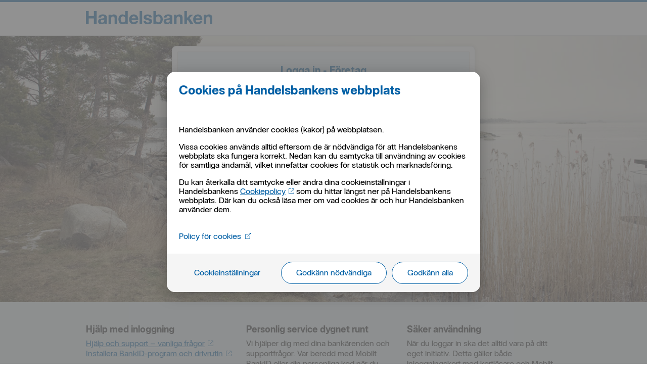

--- FILE ---
content_type: text/html; charset=UTF-8
request_url: https://secure.handelsbanken.se/logon/se/corp/sv/?strgtThruLogonId=5
body_size: -24
content:
<!doctype html><html lang="sv"><head><title>Handelsbanken</title><meta name="viewport" content="width=device-width,initial-scale=1"/><meta charset="utf-8"/><meta name="format-detection" content="telephone=no"/><meta name="robots" content="noindex,nofollow"/><meta name="mobile-web-app-capable" content="yes"/><link rel="icon" sizes="196x196" href="/logon/inss/favicon/196x196.png?rev=1936330"/><link rel="icon" sizes="48x48" href="/logon/inss/favicon/48x48.png?rev=1936330"/><link rel="icon" sizes="72x72" href="/logon/inss/favicon/72x72.png?rev=1936330"/><link rel="icon" sizes="96x96" href="/logon/inss/favicon/96x96.png?rev=1936330"/><link rel="icon" sizes="144x144" href="/logon/inss/favicon/144x144.png?rev=1936330"/><link rel="icon" sizes="192x192" href="/logon/inss/favicon/192x192.png?rev=1936330"/><meta name="application-name" content="Handelsbanken"/><meta name="msapplication-TileColor" content="#005fa5"/><meta name="msapplication-TileImage" content="/logon/inss/favicon/144x144.png?rev=1936330"/><meta name="msapplication-square70x70logo" content="/logon/inss/favicon/70x70.png?rev=1936330"/><meta name="msapplication-square150x150logo" content="/logon/inss/favicon/150x150.png?rev=1936330"/><meta name="msapplication-wide310x150logo" content="/logon/inss/favicon/310x150.png?rev=1936330"/><meta name="msapplication-square310x310logo" content="/logon/inss/favicon/310x310.png?rev=1936330"/><link rel="apple-touch-icon" href="/logon/inss/favicon/57x57.png?rev=1936330"/><link rel="apple-touch-icon" sizes="60x60" href="/logon/inss/favicon/60x60.png?rev=1936330"/><link rel="apple-touch-icon" sizes="76x76" href="/logon/inss/favicon/76x76.png?rev=1936330"/><link rel="apple-touch-icon" sizes="114x114" href="/logon/inss/favicon/114x114.png?rev=1936330"/><link rel="apple-touch-icon" sizes="120x120" href="/logon/inss/favicon/120x120.png?rev=1936330"/><link rel="apple-touch-icon" sizes="144x144" href="/logon/inss/favicon/144x144.png?rev=1936330"/><link rel="apple-touch-icon" sizes="152x152" href="/logon/inss/favicon/152x152.png?rev=1936330"/><link rel="apple-touch-icon" sizes="180x180" href="/logon/inss/favicon/180x180.png?rev=1936330"/><base href="/logon/"/><script src="/logon/inss/js/login.bootstrap.1936330.js" defer="defer"></script><script defer="defer" src="/logon/inss/js/login.bundle.js?rev=1936330"></script><link href="/logon/inss/style.css?rev=1936330" rel="stylesheet"></head><body><inss-login-app></inss-login-app><script src="/logon/inss/lib/adobe.analytics/launch-0f08f7ab8f9c.min.js?rev=1936330" defer="defer"></script></body></html>

--- FILE ---
content_type: application/javascript
request_url: https://secure.handelsbanken.se/logon/inss/js/login.bootstrap.1936330.js
body_size: -281
content:
var athenaRuntimeConfig = {"baseUrl":"/logon/inss","baseHref":"/logon/","contentRootPath":"/bb/seei/b/yodastatic","generateJediConfiguration":true,"useCmsMock":false,"espressoBaseUrl":"/bb/@APP@/b/servlet","serverLogThrottleMax":10,"inetBaseUrl":"","resourceBaseUrl":"/bb/@APP@/b/servlet","espressoEnv":"seip","minervaEnv":"rsoib","melittaBaseUrl":"/bb/glss","useMock":false,"revision":"1936330","serverLogUrl":"/browser/report/","webAnalytics":{"enabled":true,"propertyAlias":"market","customerType":"private","loggedIn":false,"DNT":true},"tron":{"env":"","port":"","repo":""},"includeDebugFiles":false,"includeDevData":false};